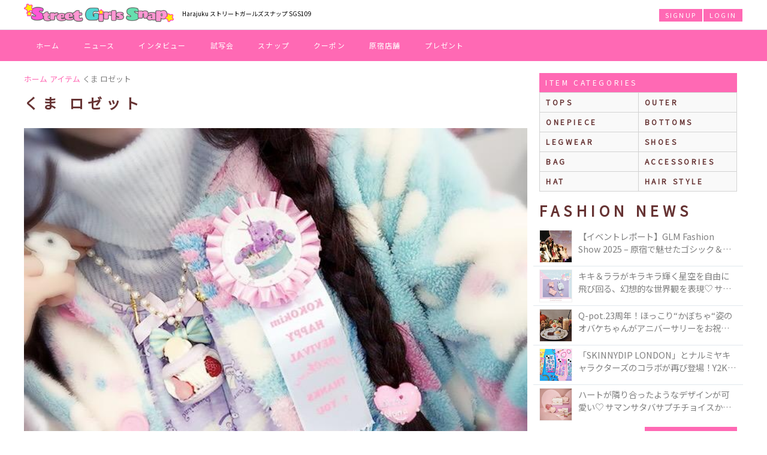

--- FILE ---
content_type: application/javascript
request_url: https://sgs109.com/js/slick.min.js
body_size: 10038
content:
!function(i){"use strict";"function"==typeof define&&define.amd?define(["jquery"],i):"undefined"!=typeof exports?module.exports=i(require("jquery")):i(jQuery)}(function(i){"use strict";var e=window.Slick||{};e=function(){function e(e,o){var s,n=this;n.defaults={accessibility:!0,adaptiveHeight:!1,appendArrows:i(e),appendDots:i(e),arrows:!0,asNavFor:null,prevArrow:'<button type="button" data-role="none" class="slick-prev" aria-label="Previous" tabindex="0" role="button">Previous</button>',nextArrow:'<button type="button" data-role="none" class="slick-next" aria-label="Next" tabindex="0" role="button">Next</button>',autoplay:!1,autoplaySpeed:3e3,centerMode:!1,centerPadding:"50px",cssEase:"ease",customPaging:function(e,t){return i('<button type="button" data-role="none" role="button" tabindex="0" />').text(t+1)},dots:!1,dotsClass:"slick-dots",draggable:!0,easing:"linear",edgeFriction:.35,fade:!1,focusOnSelect:!1,infinite:!0,initialSlide:0,lazyLoad:"ondemand",mobileFirst:!1,pauseOnHover:!0,pauseOnFocus:!0,pauseOnDotsHover:!1,respondTo:"window",responsive:null,rows:1,rtl:!1,slide:"",slidesPerRow:1,slidesToShow:1,slidesToScroll:1,speed:500,swipe:!0,swipeToSlide:!1,touchMove:!0,touchThreshold:5,useCSS:!0,useTransform:!0,variableWidth:!1,vertical:!1,verticalSwiping:!1,waitForAnimate:!0,zIndex:1e3},n.initials={animating:!1,dragging:!1,autoPlayTimer:null,currentDirection:0,currentLeft:null,currentSlide:0,direction:1,$dots:null,listWidth:null,listHeight:null,loadIndex:0,$nextArrow:null,$prevArrow:null,slideCount:null,slideWidth:null,$slideTrack:null,$slides:null,sliding:!1,slideOffset:0,swipeLeft:null,$list:null,touchObject:{},transformsEnabled:!1,unslicked:!1},i.extend(n,n.initials),n.activeBreakpoint=null,n.animType=null,n.animProp=null,n.breakpoints=[],n.breakpointSettings=[],n.cssTransitions=!1,n.focussed=!1,n.interrupted=!1,n.hidden="hidden",n.paused=!0,n.positionProp=null,n.respondTo=null,n.rowCount=1,n.shouldClick=!0,n.$slider=i(e),n.$slidesCache=null,n.transformType=null,n.transitionType=null,n.visibilityChange="visibilitychange",n.windowWidth=0,n.windowTimer=null,s=i(e).data("slick")||{},n.options=i.extend({},n.defaults,o,s),n.currentSlide=n.options.initialSlide,n.originalSettings=n.options,"undefined"!=typeof document.mozHidden?(n.hidden="mozHidden",n.visibilityChange="mozvisibilitychange"):"undefined"!=typeof document.webkitHidden&&(n.hidden="webkitHidden",n.visibilityChange="webkitvisibilitychange"),n.autoPlay=i.proxy(n.autoPlay,n),n.autoPlayClear=i.proxy(n.autoPlayClear,n),n.autoPlayIterator=i.proxy(n.autoPlayIterator,n),n.changeSlide=i.proxy(n.changeSlide,n),n.clickHandler=i.proxy(n.clickHandler,n),n.selectHandler=i.proxy(n.selectHandler,n),n.setPosition=i.proxy(n.setPosition,n),n.swipeHandler=i.proxy(n.swipeHandler,n),n.dragHandler=i.proxy(n.dragHandler,n),n.keyHandler=i.proxy(n.keyHandler,n),n.instanceUid=t++,n.htmlExpr=/^(?:\s*(<[\w\W]+>)[^>]*)$/,n.registerBreakpoints(),n.init(!0)}var t=0;return e}(),e.prototype.activateADA=function(){var i=this;i.$slideTrack.find(".slick-active").attr({"aria-hidden":"false"}).find("a, input, button, select").attr({tabindex:"0"})},e.prototype.addSlide=e.prototype.slickAdd=function(e,t,o){var s=this;if("boolean"==typeof t)o=t,t=null;else if(0>t||t>=s.slideCount)return!1;s.unload(),"number"==typeof t?0===t&&0===s.$slides.length?i(e).appendTo(s.$slideTrack):o?i(e).insertBefore(s.$slides.eq(t)):i(e).insertAfter(s.$slides.eq(t)):o===!0?i(e).prependTo(s.$slideTrack):i(e).appendTo(s.$slideTrack),s.$slides=s.$slideTrack.children(this.options.slide),s.$slideTrack.children(this.options.slide).detach(),s.$slideTrack.append(s.$slides),s.$slides.each(function(e,t){i(t).attr("data-slick-index",e)}),s.$slidesCache=s.$slides,s.reinit()},e.prototype.animateHeight=function(){var i=this;if(1===i.options.slidesToShow&&i.options.adaptiveHeight===!0&&i.options.vertical===!1){var e=i.$slides.eq(i.currentSlide).outerHeight(!0);i.$list.animate({height:e},i.options.speed)}},e.prototype.animateSlide=function(e,t){var o={},s=this;s.animateHeight(),s.options.rtl===!0&&s.options.vertical===!1&&(e=-e),s.transformsEnabled===!1?s.options.vertical===!1?s.$slideTrack.animate({left:e},s.options.speed,s.options.easing,t):s.$slideTrack.animate({top:e},s.options.speed,s.options.easing,t):s.cssTransitions===!1?(s.options.rtl===!0&&(s.currentLeft=-s.currentLeft),i({animStart:s.currentLeft}).animate({animStart:e},{duration:s.options.speed,easing:s.options.easing,step:function(i){i=Math.ceil(i),s.options.vertical===!1?(o[s.animType]="translate("+i+"px, 0px)",s.$slideTrack.css(o)):(o[s.animType]="translate(0px,"+i+"px)",s.$slideTrack.css(o))},complete:function(){t&&t.call()}})):(s.applyTransition(),e=Math.ceil(e),s.options.vertical===!1?o[s.animType]="translate3d("+e+"px, 0px, 0px)":o[s.animType]="translate3d(0px,"+e+"px, 0px)",s.$slideTrack.css(o),t&&setTimeout(function(){s.disableTransition(),t.call()},s.options.speed))},e.prototype.getNavTarget=function(){var e=this,t=e.options.asNavFor;return t&&null!==t&&(t=i(t).not(e.$slider)),t},e.prototype.asNavFor=function(e){var t=this,o=t.getNavTarget();null!==o&&"object"==typeof o&&o.each(function(){var t=i(this).slick("getSlick");t.unslicked||t.slideHandler(e,!0)})},e.prototype.applyTransition=function(i){var e=this,t={};e.options.fade===!1?t[e.transitionType]=e.transformType+" "+e.options.speed+"ms "+e.options.cssEase:t[e.transitionType]="opacity "+e.options.speed+"ms "+e.options.cssEase,e.options.fade===!1?e.$slideTrack.css(t):e.$slides.eq(i).css(t)},e.prototype.autoPlay=function(){var i=this;i.autoPlayClear(),i.slideCount>i.options.slidesToShow&&(i.autoPlayTimer=setInterval(i.autoPlayIterator,i.options.autoplaySpeed))},e.prototype.autoPlayClear=function(){var i=this;i.autoPlayTimer&&clearInterval(i.autoPlayTimer)},e.prototype.autoPlayIterator=function(){var i=this,e=i.currentSlide+i.options.slidesToScroll;i.paused||i.interrupted||i.focussed||(i.options.infinite===!1&&(1===i.direction&&i.currentSlide+1===i.slideCount-1?i.direction=0:0===i.direction&&(e=i.currentSlide-i.options.slidesToScroll,i.currentSlide-1===0&&(i.direction=1))),i.slideHandler(e))},e.prototype.buildArrows=function(){var e=this;e.options.arrows===!0&&(e.$prevArrow=i(e.options.prevArrow).addClass("slick-arrow"),e.$nextArrow=i(e.options.nextArrow).addClass("slick-arrow"),e.slideCount>e.options.slidesToShow?(e.$prevArrow.removeClass("slick-hidden").removeAttr("aria-hidden tabindex"),e.$nextArrow.removeClass("slick-hidden").removeAttr("aria-hidden tabindex"),e.htmlExpr.test(e.options.prevArrow)&&e.$prevArrow.prependTo(e.options.appendArrows),e.htmlExpr.test(e.options.nextArrow)&&e.$nextArrow.appendTo(e.options.appendArrows),e.options.infinite!==!0&&e.$prevArrow.addClass("slick-disabled").attr("aria-disabled","true")):e.$prevArrow.add(e.$nextArrow).addClass("slick-hidden").attr({"aria-disabled":"true",tabindex:"-1"}))},e.prototype.buildDots=function(){var e,t,o=this;if(o.options.dots===!0&&o.slideCount>o.options.slidesToShow){for(o.$slider.addClass("slick-dotted"),t=i("<ul />").addClass(o.options.dotsClass),e=0;e<=o.getDotCount();e+=1)t.append(i("<li />").append(o.options.customPaging.call(this,o,e)));o.$dots=t.appendTo(o.options.appendDots),o.$dots.find("li").first().addClass("slick-active").attr("aria-hidden","false")}},e.prototype.buildOut=function(){var e=this;e.$slides=e.$slider.children(e.options.slide+":not(.slick-cloned)").addClass("slick-slide"),e.slideCount=e.$slides.length,e.$slides.each(function(e,t){i(t).attr("data-slick-index",e).data("originalStyling",i(t).attr("style")||"")}),e.$slider.addClass("slick-slider"),e.$slideTrack=0===e.slideCount?i('<div class="slick-track"/>').appendTo(e.$slider):e.$slides.wrapAll('<div class="slick-track"/>').parent(),e.$list=e.$slideTrack.wrap('<div aria-live="polite" class="slick-list"/>').parent(),e.$slideTrack.css("opacity",0),(e.options.centerMode===!0||e.options.swipeToSlide===!0)&&(e.options.slidesToScroll=1),i("img[data-lazy]",e.$slider).not("[src]").addClass("slick-loading"),e.setupInfinite(),e.buildArrows(),e.buildDots(),e.updateDots(),e.setSlideClasses("number"==typeof e.currentSlide?e.currentSlide:0),e.options.draggable===!0&&e.$list.addClass("draggable")},e.prototype.buildRows=function(){var i,e,t,o,s,n,r,l=this;if(o=document.createDocumentFragment(),n=l.$slider.children(),l.options.rows>1){for(r=l.options.slidesPerRow*l.options.rows,s=Math.ceil(n.length/r),i=0;s>i;i++){var a=document.createElement("div");for(e=0;e<l.options.rows;e++){var d=document.createElement("div");for(t=0;t<l.options.slidesPerRow;t++){var c=i*r+(e*l.options.slidesPerRow+t);n.get(c)&&d.appendChild(n.get(c))}a.appendChild(d)}o.appendChild(a)}l.$slider.empty().append(o),l.$slider.children().children().children().css({width:100/l.options.slidesPerRow+"%",display:"inline-block"})}},e.prototype.checkResponsive=function(e,t){var o,s,n,r=this,l=!1,a=r.$slider.width(),d=window.innerWidth||i(window).width();if("window"===r.respondTo?n=d:"slider"===r.respondTo?n=a:"min"===r.respondTo&&(n=Math.min(d,a)),r.options.responsive&&r.options.responsive.length&&null!==r.options.responsive){s=null;for(o in r.breakpoints)r.breakpoints.hasOwnProperty(o)&&(r.originalSettings.mobileFirst===!1?n<r.breakpoints[o]&&(s=r.breakpoints[o]):n>r.breakpoints[o]&&(s=r.breakpoints[o]));null!==s?null!==r.activeBreakpoint?(s!==r.activeBreakpoint||t)&&(r.activeBreakpoint=s,"unslick"===r.breakpointSettings[s]?r.unslick(s):(r.options=i.extend({},r.originalSettings,r.breakpointSettings[s]),e===!0&&(r.currentSlide=r.options.initialSlide),r.refresh(e)),l=s):(r.activeBreakpoint=s,"unslick"===r.breakpointSettings[s]?r.unslick(s):(r.options=i.extend({},r.originalSettings,r.breakpointSettings[s]),e===!0&&(r.currentSlide=r.options.initialSlide),r.refresh(e)),l=s):null!==r.activeBreakpoint&&(r.activeBreakpoint=null,r.options=r.originalSettings,e===!0&&(r.currentSlide=r.options.initialSlide),r.refresh(e),l=s),e||l===!1||r.$slider.trigger("breakpoint",[r,l])}},e.prototype.changeSlide=function(e,t){var o,s,n,r=this,l=i(e.currentTarget);switch(l.is("a")&&e.preventDefault(),l.is("li")||(l=l.closest("li")),n=r.slideCount%r.options.slidesToScroll!==0,o=n?0:(r.slideCount-r.currentSlide)%r.options.slidesToScroll,e.data.message){case"previous":s=0===o?r.options.slidesToScroll:r.options.slidesToShow-o,r.slideCount>r.options.slidesToShow&&r.slideHandler(r.currentSlide-s,!1,t);break;case"next":s=0===o?r.options.slidesToScroll:o,r.slideCount>r.options.slidesToShow&&r.slideHandler(r.currentSlide+s,!1,t);break;case"index":var a=0===e.data.index?0:e.data.index||l.index()*r.options.slidesToScroll;r.slideHandler(r.checkNavigable(a),!1,t),l.children().trigger("focus");break;default:return}},e.prototype.checkNavigable=function(i){var e,t,o=this;if(e=o.getNavigableIndexes(),t=0,i>e[e.length-1])i=e[e.length-1];else for(var s in e){if(i<e[s]){i=t;break}t=e[s]}return i},e.prototype.cleanUpEvents=function(){var e=this;e.options.dots&&null!==e.$dots&&i("li",e.$dots).off("click.slick",e.changeSlide).off("mouseenter.slick",i.proxy(e.interrupt,e,!0)).off("mouseleave.slick",i.proxy(e.interrupt,e,!1)),e.$slider.off("focus.slick blur.slick"),e.options.arrows===!0&&e.slideCount>e.options.slidesToShow&&(e.$prevArrow&&e.$prevArrow.off("click.slick",e.changeSlide),e.$nextArrow&&e.$nextArrow.off("click.slick",e.changeSlide)),e.$list.off("touchstart.slick mousedown.slick",e.swipeHandler),e.$list.off("touchmove.slick mousemove.slick",e.swipeHandler),e.$list.off("touchend.slick mouseup.slick",e.swipeHandler),e.$list.off("touchcancel.slick mouseleave.slick",e.swipeHandler),e.$list.off("click.slick",e.clickHandler),i(document).off(e.visibilityChange,e.visibility),e.cleanUpSlideEvents(),e.options.accessibility===!0&&e.$list.off("keydown.slick",e.keyHandler),e.options.focusOnSelect===!0&&i(e.$slideTrack).children().off("click.slick",e.selectHandler),i(window).off("orientationchange.slick.slick-"+e.instanceUid,e.orientationChange),i(window).off("resize.slick.slick-"+e.instanceUid,e.resize),i("[draggable!=true]",e.$slideTrack).off("dragstart",e.preventDefault),i(window).off("load.slick.slick-"+e.instanceUid,e.setPosition),i(document).off("ready.slick.slick-"+e.instanceUid,e.setPosition)},e.prototype.cleanUpSlideEvents=function(){var e=this;e.$list.off("mouseenter.slick",i.proxy(e.interrupt,e,!0)),e.$list.off("mouseleave.slick",i.proxy(e.interrupt,e,!1))},e.prototype.cleanUpRows=function(){var i,e=this;e.options.rows>1&&(i=e.$slides.children().children(),i.removeAttr("style"),e.$slider.empty().append(i))},e.prototype.clickHandler=function(i){var e=this;e.shouldClick===!1&&(i.stopImmediatePropagation(),i.stopPropagation(),i.preventDefault())},e.prototype.destroy=function(e){var t=this;t.autoPlayClear(),t.touchObject={},t.cleanUpEvents(),i(".slick-cloned",t.$slider).detach(),t.$dots&&t.$dots.remove(),t.$prevArrow&&t.$prevArrow.length&&(t.$prevArrow.removeClass("slick-disabled slick-arrow slick-hidden").removeAttr("aria-hidden aria-disabled tabindex").css("display",""),t.htmlExpr.test(t.options.prevArrow)&&t.$prevArrow.remove()),t.$nextArrow&&t.$nextArrow.length&&(t.$nextArrow.removeClass("slick-disabled slick-arrow slick-hidden").removeAttr("aria-hidden aria-disabled tabindex").css("display",""),t.htmlExpr.test(t.options.nextArrow)&&t.$nextArrow.remove()),t.$slides&&(t.$slides.removeClass("slick-slide slick-active slick-center slick-visible slick-current").removeAttr("aria-hidden").removeAttr("data-slick-index").each(function(){i(this).attr("style",i(this).data("originalStyling"))}),t.$slideTrack.children(this.options.slide).detach(),t.$slideTrack.detach(),t.$list.detach(),t.$slider.append(t.$slides)),t.cleanUpRows(),t.$slider.removeClass("slick-slider"),t.$slider.removeClass("slick-initialized"),t.$slider.removeClass("slick-dotted"),t.unslicked=!0,e||t.$slider.trigger("destroy",[t])},e.prototype.disableTransition=function(i){var e=this,t={};t[e.transitionType]="",e.options.fade===!1?e.$slideTrack.css(t):e.$slides.eq(i).css(t)},e.prototype.fadeSlide=function(i,e){var t=this;t.cssTransitions===!1?(t.$slides.eq(i).css({zIndex:t.options.zIndex}),t.$slides.eq(i).animate({opacity:1},t.options.speed,t.options.easing,e)):(t.applyTransition(i),t.$slides.eq(i).css({opacity:1,zIndex:t.options.zIndex}),e&&setTimeout(function(){t.disableTransition(i),e.call()},t.options.speed))},e.prototype.fadeSlideOut=function(i){var e=this;e.cssTransitions===!1?e.$slides.eq(i).animate({opacity:0,zIndex:e.options.zIndex-2},e.options.speed,e.options.easing):(e.applyTransition(i),e.$slides.eq(i).css({opacity:0,zIndex:e.options.zIndex-2}))},e.prototype.filterSlides=e.prototype.slickFilter=function(i){var e=this;null!==i&&(e.$slidesCache=e.$slides,e.unload(),e.$slideTrack.children(this.options.slide).detach(),e.$slidesCache.filter(i).appendTo(e.$slideTrack),e.reinit())},e.prototype.focusHandler=function(){var e=this;e.$slider.off("focus.slick blur.slick").on("focus.slick blur.slick","*:not(.slick-arrow)",function(t){t.stopImmediatePropagation();var o=i(this);setTimeout(function(){e.options.pauseOnFocus&&(e.focussed=o.is(":focus"),e.autoPlay())},0)})},e.prototype.getCurrent=e.prototype.slickCurrentSlide=function(){var i=this;return i.currentSlide},e.prototype.getDotCount=function(){var i=this,e=0,t=0,o=0;if(i.options.infinite===!0)for(;e<i.slideCount;)++o,e=t+i.options.slidesToScroll,t+=i.options.slidesToScroll<=i.options.slidesToShow?i.options.slidesToScroll:i.options.slidesToShow;else if(i.options.centerMode===!0)o=i.slideCount;else if(i.options.asNavFor)for(;e<i.slideCount;)++o,e=t+i.options.slidesToScroll,t+=i.options.slidesToScroll<=i.options.slidesToShow?i.options.slidesToScroll:i.options.slidesToShow;else o=1+Math.ceil((i.slideCount-i.options.slidesToShow)/i.options.slidesToScroll);return o-1},e.prototype.getLeft=function(i){var e,t,o,s=this,n=0;return s.slideOffset=0,t=s.$slides.first().outerHeight(!0),s.options.infinite===!0?(s.slideCount>s.options.slidesToShow&&(s.slideOffset=s.slideWidth*s.options.slidesToShow*-1,n=t*s.options.slidesToShow*-1),s.slideCount%s.options.slidesToScroll!==0&&i+s.options.slidesToScroll>s.slideCount&&s.slideCount>s.options.slidesToShow&&(i>s.slideCount?(s.slideOffset=(s.options.slidesToShow-(i-s.slideCount))*s.slideWidth*-1,n=(s.options.slidesToShow-(i-s.slideCount))*t*-1):(s.slideOffset=s.slideCount%s.options.slidesToScroll*s.slideWidth*-1,n=s.slideCount%s.options.slidesToScroll*t*-1))):i+s.options.slidesToShow>s.slideCount&&(s.slideOffset=(i+s.options.slidesToShow-s.slideCount)*s.slideWidth,n=(i+s.options.slidesToShow-s.slideCount)*t),s.slideCount<=s.options.slidesToShow&&(s.slideOffset=0,n=0),s.options.centerMode===!0&&s.options.infinite===!0?s.slideOffset+=s.slideWidth*Math.floor(s.options.slidesToShow/2)-s.slideWidth:s.options.centerMode===!0&&(s.slideOffset=0,s.slideOffset+=s.slideWidth*Math.floor(s.options.slidesToShow/2)),e=s.options.vertical===!1?i*s.slideWidth*-1+s.slideOffset:i*t*-1+n,s.options.variableWidth===!0&&(o=s.slideCount<=s.options.slidesToShow||s.options.infinite===!1?s.$slideTrack.children(".slick-slide").eq(i):s.$slideTrack.children(".slick-slide").eq(i+s.options.slidesToShow),e=s.options.rtl===!0?o[0]?-1*(s.$slideTrack.width()-o[0].offsetLeft-o.width()):0:o[0]?-1*o[0].offsetLeft:0,s.options.centerMode===!0&&(o=s.slideCount<=s.options.slidesToShow||s.options.infinite===!1?s.$slideTrack.children(".slick-slide").eq(i):s.$slideTrack.children(".slick-slide").eq(i+s.options.slidesToShow+1),e=s.options.rtl===!0?o[0]?-1*(s.$slideTrack.width()-o[0].offsetLeft-o.width()):0:o[0]?-1*o[0].offsetLeft:0,e+=(s.$list.width()-o.outerWidth())/2)),e},e.prototype.getOption=e.prototype.slickGetOption=function(i){var e=this;return e.options[i]},e.prototype.getNavigableIndexes=function(){var i,e=this,t=0,o=0,s=[];for(e.options.infinite===!1?i=e.slideCount:(t=-1*e.options.slidesToScroll,o=-1*e.options.slidesToScroll,i=2*e.slideCount);i>t;)s.push(t),t=o+e.options.slidesToScroll,o+=e.options.slidesToScroll<=e.options.slidesToShow?e.options.slidesToScroll:e.options.slidesToShow;return s},e.prototype.getSlick=function(){return this},e.prototype.getSlideCount=function(){var e,t,o,s=this;return o=s.options.centerMode===!0?s.slideWidth*Math.floor(s.options.slidesToShow/2):0,s.options.swipeToSlide===!0?(s.$slideTrack.find(".slick-slide").each(function(e,n){return n.offsetLeft-o+i(n).outerWidth()/2>-1*s.swipeLeft?(t=n,!1):void 0}),e=Math.abs(i(t).attr("data-slick-index")-s.currentSlide)||1):s.options.slidesToScroll},e.prototype.goTo=e.prototype.slickGoTo=function(i,e){var t=this;t.changeSlide({data:{message:"index",index:parseInt(i)}},e)},e.prototype.init=function(e){var t=this;i(t.$slider).hasClass("slick-initialized")||(i(t.$slider).addClass("slick-initialized"),t.buildRows(),t.buildOut(),t.setProps(),t.startLoad(),t.loadSlider(),t.initializeEvents(),t.updateArrows(),t.updateDots(),t.checkResponsive(!0),t.focusHandler()),e&&t.$slider.trigger("init",[t]),t.options.accessibility===!0&&t.initADA(),t.options.autoplay&&(t.paused=!1,t.autoPlay())},e.prototype.initADA=function(){var e=this;e.$slides.add(e.$slideTrack.find(".slick-cloned")).attr({"aria-hidden":"true",tabindex:"-1"}).find("a, input, button, select").attr({tabindex:"-1"}),e.$slideTrack.attr("role","listbox"),e.$slides.not(e.$slideTrack.find(".slick-cloned")).each(function(t){i(this).attr({role:"option","aria-describedby":"slick-slide"+e.instanceUid+t})}),null!==e.$dots&&e.$dots.attr("role","tablist").find("li").each(function(t){i(this).attr({role:"presentation","aria-selected":"false","aria-controls":"navigation"+e.instanceUid+t,id:"slick-slide"+e.instanceUid+t})}).first().attr("aria-selected","true").end().find("button").attr("role","button").end().closest("div").attr("role","toolbar"),e.activateADA()},e.prototype.initArrowEvents=function(){var i=this;i.options.arrows===!0&&i.slideCount>i.options.slidesToShow&&(i.$prevArrow.off("click.slick").on("click.slick",{message:"previous"},i.changeSlide),i.$nextArrow.off("click.slick").on("click.slick",{message:"next"},i.changeSlide))},e.prototype.initDotEvents=function(){var e=this;e.options.dots===!0&&e.slideCount>e.options.slidesToShow&&i("li",e.$dots).on("click.slick",{message:"index"},e.changeSlide),e.options.dots===!0&&e.options.pauseOnDotsHover===!0&&i("li",e.$dots).on("mouseenter.slick",i.proxy(e.interrupt,e,!0)).on("mouseleave.slick",i.proxy(e.interrupt,e,!1))},e.prototype.initSlideEvents=function(){var e=this;e.options.pauseOnHover&&(e.$list.on("mouseenter.slick",i.proxy(e.interrupt,e,!0)),e.$list.on("mouseleave.slick",i.proxy(e.interrupt,e,!1)))},e.prototype.initializeEvents=function(){var e=this;e.initArrowEvents(),e.initDotEvents(),e.initSlideEvents(),e.$list.on("touchstart.slick mousedown.slick",{action:"start"},e.swipeHandler),e.$list.on("touchmove.slick mousemove.slick",{action:"move"},e.swipeHandler),e.$list.on("touchend.slick mouseup.slick",{action:"end"},e.swipeHandler),e.$list.on("touchcancel.slick mouseleave.slick",{action:"end"},e.swipeHandler),e.$list.on("click.slick",e.clickHandler),i(document).on(e.visibilityChange,i.proxy(e.visibility,e)),e.options.accessibility===!0&&e.$list.on("keydown.slick",e.keyHandler),e.options.focusOnSelect===!0&&i(e.$slideTrack).children().on("click.slick",e.selectHandler),i(window).on("orientationchange.slick.slick-"+e.instanceUid,i.proxy(e.orientationChange,e)),i(window).on("resize.slick.slick-"+e.instanceUid,i.proxy(e.resize,e)),i("[draggable!=true]",e.$slideTrack).on("dragstart",e.preventDefault),i(window).on("load.slick.slick-"+e.instanceUid,e.setPosition),i(document).on("ready.slick.slick-"+e.instanceUid,e.setPosition)},e.prototype.initUI=function(){var i=this;i.options.arrows===!0&&i.slideCount>i.options.slidesToShow&&(i.$prevArrow.show(),i.$nextArrow.show()),i.options.dots===!0&&i.slideCount>i.options.slidesToShow&&i.$dots.show()},e.prototype.keyHandler=function(i){var e=this;i.target.tagName.match("TEXTAREA|INPUT|SELECT")||(37===i.keyCode&&e.options.accessibility===!0?e.changeSlide({data:{message:e.options.rtl===!0?"next":"previous"}}):39===i.keyCode&&e.options.accessibility===!0&&e.changeSlide({data:{message:e.options.rtl===!0?"previous":"next"}}))},e.prototype.lazyLoad=function(){function e(e){i("img[data-lazy]",e).each(function(){var e=i(this),t=i(this).attr("data-lazy"),o=document.createElement("img");o.onload=function(){e.animate({opacity:0},100,function(){e.attr("src",t).animate({opacity:1},200,function(){e.removeAttr("data-lazy").removeClass("slick-loading")}),r.$slider.trigger("lazyLoaded",[r,e,t])})},o.onerror=function(){e.removeAttr("data-lazy").removeClass("slick-loading").addClass("slick-lazyload-error"),r.$slider.trigger("lazyLoadError",[r,e,t])},o.src=t})}var t,o,s,n,r=this;r.options.centerMode===!0?r.options.infinite===!0?(s=r.currentSlide+(r.options.slidesToShow/2+1),n=s+r.options.slidesToShow+2):(s=Math.max(0,r.currentSlide-(r.options.slidesToShow/2+1)),n=2+(r.options.slidesToShow/2+1)+r.currentSlide):(s=r.options.infinite?r.options.slidesToShow+r.currentSlide:r.currentSlide,n=Math.ceil(s+r.options.slidesToShow),r.options.fade===!0&&(s>0&&s--,n<=r.slideCount&&n++)),t=r.$slider.find(".slick-slide").slice(s,n),e(t),r.slideCount<=r.options.slidesToShow?(o=r.$slider.find(".slick-slide"),e(o)):r.currentSlide>=r.slideCount-r.options.slidesToShow?(o=r.$slider.find(".slick-cloned").slice(0,r.options.slidesToShow),e(o)):0===r.currentSlide&&(o=r.$slider.find(".slick-cloned").slice(-1*r.options.slidesToShow),e(o))},e.prototype.loadSlider=function(){var i=this;i.setPosition(),i.$slideTrack.css({opacity:1}),i.$slider.removeClass("slick-loading"),i.initUI(),"progressive"===i.options.lazyLoad&&i.progressiveLazyLoad()},e.prototype.next=e.prototype.slickNext=function(){var i=this;i.changeSlide({data:{message:"next"}})},e.prototype.orientationChange=function(){var i=this;i.checkResponsive(),i.setPosition()},e.prototype.pause=e.prototype.slickPause=function(){var i=this;i.autoPlayClear(),i.paused=!0},e.prototype.play=e.prototype.slickPlay=function(){var i=this;i.autoPlay(),i.options.autoplay=!0,i.paused=!1,i.focussed=!1,i.interrupted=!1},e.prototype.postSlide=function(i){var e=this;e.unslicked||(e.$slider.trigger("afterChange",[e,i]),e.animating=!1,e.setPosition(),e.swipeLeft=null,e.options.autoplay&&e.autoPlay(),e.options.accessibility===!0&&e.initADA())},e.prototype.prev=e.prototype.slickPrev=function(){var i=this;i.changeSlide({data:{message:"previous"}})},e.prototype.preventDefault=function(i){i.preventDefault()},e.prototype.progressiveLazyLoad=function(e){e=e||1;var t,o,s,n=this,r=i("img[data-lazy]",n.$slider);r.length?(t=r.first(),o=t.attr("data-lazy"),s=document.createElement("img"),s.onload=function(){t.attr("src",o).removeAttr("data-lazy").removeClass("slick-loading"),n.options.adaptiveHeight===!0&&n.setPosition(),n.$slider.trigger("lazyLoaded",[n,t,o]),n.progressiveLazyLoad()},s.onerror=function(){3>e?setTimeout(function(){n.progressiveLazyLoad(e+1)},500):(t.removeAttr("data-lazy").removeClass("slick-loading").addClass("slick-lazyload-error"),n.$slider.trigger("lazyLoadError",[n,t,o]),n.progressiveLazyLoad())},s.src=o):n.$slider.trigger("allImagesLoaded",[n])},e.prototype.refresh=function(e){var t,o,s=this;o=s.slideCount-s.options.slidesToShow,!s.options.infinite&&s.currentSlide>o&&(s.currentSlide=o),s.slideCount<=s.options.slidesToShow&&(s.currentSlide=0),t=s.currentSlide,s.destroy(!0),i.extend(s,s.initials,{currentSlide:t}),s.init(),e||s.changeSlide({data:{message:"index",index:t}},!1)},e.prototype.registerBreakpoints=function(){var e,t,o,s=this,n=s.options.responsive||null;if("array"===i.type(n)&&n.length){s.respondTo=s.options.respondTo||"window";for(e in n)if(o=s.breakpoints.length-1,t=n[e].breakpoint,n.hasOwnProperty(e)){for(;o>=0;)s.breakpoints[o]&&s.breakpoints[o]===t&&s.breakpoints.splice(o,1),o--;s.breakpoints.push(t),s.breakpointSettings[t]=n[e].settings}s.breakpoints.sort(function(i,e){return s.options.mobileFirst?i-e:e-i})}},e.prototype.reinit=function(){var e=this;e.$slides=e.$slideTrack.children(e.options.slide).addClass("slick-slide"),e.slideCount=e.$slides.length,e.currentSlide>=e.slideCount&&0!==e.currentSlide&&(e.currentSlide=e.currentSlide-e.options.slidesToScroll),e.slideCount<=e.options.slidesToShow&&(e.currentSlide=0),e.registerBreakpoints(),e.setProps(),e.setupInfinite(),e.buildArrows(),e.updateArrows(),e.initArrowEvents(),e.buildDots(),e.updateDots(),e.initDotEvents(),e.cleanUpSlideEvents(),e.initSlideEvents(),e.checkResponsive(!1,!0),e.options.focusOnSelect===!0&&i(e.$slideTrack).children().on("click.slick",e.selectHandler),e.setSlideClasses("number"==typeof e.currentSlide?e.currentSlide:0),e.setPosition(),e.focusHandler(),e.paused=!e.options.autoplay,e.autoPlay(),e.$slider.trigger("reInit",[e])},e.prototype.resize=function(){var e=this;i(window).width()!==e.windowWidth&&(clearTimeout(e.windowDelay),e.windowDelay=window.setTimeout(function(){e.windowWidth=i(window).width(),e.checkResponsive(),e.unslicked||e.setPosition()},50))},e.prototype.removeSlide=e.prototype.slickRemove=function(i,e,t){var o=this;return"boolean"==typeof i?(e=i,i=e===!0?0:o.slideCount-1):i=e===!0?--i:i,o.slideCount<1||0>i||i>o.slideCount-1?!1:(o.unload(),t===!0?o.$slideTrack.children().remove():o.$slideTrack.children(this.options.slide).eq(i).remove(),o.$slides=o.$slideTrack.children(this.options.slide),o.$slideTrack.children(this.options.slide).detach(),o.$slideTrack.append(o.$slides),o.$slidesCache=o.$slides,void o.reinit())},e.prototype.setCSS=function(i){var e,t,o=this,s={};o.options.rtl===!0&&(i=-i),e="left"==o.positionProp?Math.ceil(i)+"px":"0px",t="top"==o.positionProp?Math.ceil(i)+"px":"0px",s[o.positionProp]=i,o.transformsEnabled===!1?o.$slideTrack.css(s):(s={},o.cssTransitions===!1?(s[o.animType]="translate("+e+", "+t+")",o.$slideTrack.css(s)):(s[o.animType]="translate3d("+e+", "+t+", 0px)",o.$slideTrack.css(s)))},e.prototype.setDimensions=function(){var i=this;i.options.vertical===!1?i.options.centerMode===!0&&i.$list.css({padding:"0px "+i.options.centerPadding}):(i.$list.height(i.$slides.first().outerHeight(!0)*i.options.slidesToShow),i.options.centerMode===!0&&i.$list.css({padding:i.options.centerPadding+" 0px"})),i.listWidth=i.$list.width(),i.listHeight=i.$list.height(),i.options.vertical===!1&&i.options.variableWidth===!1?(i.slideWidth=Math.ceil(i.listWidth/i.options.slidesToShow),i.$slideTrack.width(Math.ceil(i.slideWidth*i.$slideTrack.children(".slick-slide").length))):i.options.variableWidth===!0?i.$slideTrack.width(5e3*i.slideCount):(i.slideWidth=Math.ceil(i.listWidth),i.$slideTrack.height(Math.ceil(i.$slides.first().outerHeight(!0)*i.$slideTrack.children(".slick-slide").length)));var e=i.$slides.first().outerWidth(!0)-i.$slides.first().width();i.options.variableWidth===!1&&i.$slideTrack.children(".slick-slide").width(i.slideWidth-e)},e.prototype.setFade=function(){var e,t=this;t.$slides.each(function(o,s){e=t.slideWidth*o*-1,t.options.rtl===!0?i(s).css({position:"relative",right:e,top:0,zIndex:t.options.zIndex-2,opacity:0}):i(s).css({position:"relative",left:e,top:0,zIndex:t.options.zIndex-2,opacity:0})}),t.$slides.eq(t.currentSlide).css({zIndex:t.options.zIndex-1,opacity:1})},e.prototype.setHeight=function(){var i=this;if(1===i.options.slidesToShow&&i.options.adaptiveHeight===!0&&i.options.vertical===!1){var e=i.$slides.eq(i.currentSlide).outerHeight(!0);i.$list.css("height",e)}},e.prototype.setOption=e.prototype.slickSetOption=function(){var e,t,o,s,n,r=this,l=!1;if("object"===i.type(arguments[0])?(o=arguments[0],l=arguments[1],n="multiple"):"string"===i.type(arguments[0])&&(o=arguments[0],s=arguments[1],l=arguments[2],"responsive"===arguments[0]&&"array"===i.type(arguments[1])?n="responsive":"undefined"!=typeof arguments[1]&&(n="single")),"single"===n)r.options[o]=s;else if("multiple"===n)i.each(o,function(i,e){r.options[i]=e});else if("responsive"===n)for(t in s)if("array"!==i.type(r.options.responsive))r.options.responsive=[s[t]];else{for(e=r.options.responsive.length-1;e>=0;)r.options.responsive[e].breakpoint===s[t].breakpoint&&r.options.responsive.splice(e,1),e--;r.options.responsive.push(s[t])}l&&(r.unload(),r.reinit())},e.prototype.setPosition=function(){var i=this;i.setDimensions(),i.setHeight(),i.options.fade===!1?i.setCSS(i.getLeft(i.currentSlide)):i.setFade(),i.$slider.trigger("setPosition",[i])},e.prototype.setProps=function(){var i=this,e=document.body.style;i.positionProp=i.options.vertical===!0?"top":"left","top"===i.positionProp?i.$slider.addClass("slick-vertical"):i.$slider.removeClass("slick-vertical"),(void 0!==e.WebkitTransition||void 0!==e.MozTransition||void 0!==e.msTransition)&&i.options.useCSS===!0&&(i.cssTransitions=!0),i.options.fade&&("number"==typeof i.options.zIndex?i.options.zIndex<3&&(i.options.zIndex=3):i.options.zIndex=i.defaults.zIndex),void 0!==e.OTransform&&(i.animType="OTransform",i.transformType="-o-transform",i.transitionType="OTransition",void 0===e.perspectiveProperty&&void 0===e.webkitPerspective&&(i.animType=!1)),void 0!==e.MozTransform&&(i.animType="MozTransform",i.transformType="-moz-transform",i.transitionType="MozTransition",void 0===e.perspectiveProperty&&void 0===e.MozPerspective&&(i.animType=!1)),void 0!==e.webkitTransform&&(i.animType="webkitTransform",i.transformType="-webkit-transform",i.transitionType="webkitTransition",void 0===e.perspectiveProperty&&void 0===e.webkitPerspective&&(i.animType=!1)),void 0!==e.msTransform&&(i.animType="msTransform",i.transformType="-ms-transform",i.transitionType="msTransition",void 0===e.msTransform&&(i.animType=!1)),void 0!==e.transform&&i.animType!==!1&&(i.animType="transform",i.transformType="transform",i.transitionType="transition"),i.transformsEnabled=i.options.useTransform&&null!==i.animType&&i.animType!==!1},e.prototype.setSlideClasses=function(i){var e,t,o,s,n=this;t=n.$slider.find(".slick-slide").removeClass("slick-active slick-center slick-current").attr("aria-hidden","true"),n.$slides.eq(i).addClass("slick-current"),n.options.centerMode===!0?(e=Math.floor(n.options.slidesToShow/2),n.options.infinite===!0&&(i>=e&&i<=n.slideCount-1-e?n.$slides.slice(i-e,i+e+1).addClass("slick-active").attr("aria-hidden","false"):(o=n.options.slidesToShow+i,
t.slice(o-e+1,o+e+2).addClass("slick-active").attr("aria-hidden","false")),0===i?t.eq(t.length-1-n.options.slidesToShow).addClass("slick-center"):i===n.slideCount-1&&t.eq(n.options.slidesToShow).addClass("slick-center")),n.$slides.eq(i).addClass("slick-center")):i>=0&&i<=n.slideCount-n.options.slidesToShow?n.$slides.slice(i,i+n.options.slidesToShow).addClass("slick-active").attr("aria-hidden","false"):t.length<=n.options.slidesToShow?t.addClass("slick-active").attr("aria-hidden","false"):(s=n.slideCount%n.options.slidesToShow,o=n.options.infinite===!0?n.options.slidesToShow+i:i,n.options.slidesToShow==n.options.slidesToScroll&&n.slideCount-i<n.options.slidesToShow?t.slice(o-(n.options.slidesToShow-s),o+s).addClass("slick-active").attr("aria-hidden","false"):t.slice(o,o+n.options.slidesToShow).addClass("slick-active").attr("aria-hidden","false")),"ondemand"===n.options.lazyLoad&&n.lazyLoad()},e.prototype.setupInfinite=function(){var e,t,o,s=this;if(s.options.fade===!0&&(s.options.centerMode=!1),s.options.infinite===!0&&s.options.fade===!1&&(t=null,s.slideCount>s.options.slidesToShow)){for(o=s.options.centerMode===!0?s.options.slidesToShow+1:s.options.slidesToShow,e=s.slideCount;e>s.slideCount-o;e-=1)t=e-1,i(s.$slides[t]).clone(!0).attr("id","").attr("data-slick-index",t-s.slideCount).prependTo(s.$slideTrack).addClass("slick-cloned");for(e=0;o>e;e+=1)t=e,i(s.$slides[t]).clone(!0).attr("id","").attr("data-slick-index",t+s.slideCount).appendTo(s.$slideTrack).addClass("slick-cloned");s.$slideTrack.find(".slick-cloned").find("[id]").each(function(){i(this).attr("id","")})}},e.prototype.interrupt=function(i){var e=this;i||e.autoPlay(),e.interrupted=i},e.prototype.selectHandler=function(e){var t=this,o=i(e.target).is(".slick-slide")?i(e.target):i(e.target).parents(".slick-slide"),s=parseInt(o.attr("data-slick-index"));return s||(s=0),t.slideCount<=t.options.slidesToShow?(t.setSlideClasses(s),void t.asNavFor(s)):void t.slideHandler(s)},e.prototype.slideHandler=function(i,e,t){var o,s,n,r,l,a=null,d=this;return e=e||!1,d.animating===!0&&d.options.waitForAnimate===!0||d.options.fade===!0&&d.currentSlide===i||d.slideCount<=d.options.slidesToShow?void 0:(e===!1&&d.asNavFor(i),o=i,a=d.getLeft(o),r=d.getLeft(d.currentSlide),d.currentLeft=null===d.swipeLeft?r:d.swipeLeft,d.options.infinite===!1&&d.options.centerMode===!1&&(0>i||i>d.getDotCount()*d.options.slidesToScroll)?void(d.options.fade===!1&&(o=d.currentSlide,t!==!0?d.animateSlide(r,function(){d.postSlide(o)}):d.postSlide(o))):d.options.infinite===!1&&d.options.centerMode===!0&&(0>i||i>d.slideCount-d.options.slidesToScroll)?void(d.options.fade===!1&&(o=d.currentSlide,t!==!0?d.animateSlide(r,function(){d.postSlide(o)}):d.postSlide(o))):(d.options.autoplay&&clearInterval(d.autoPlayTimer),s=0>o?d.slideCount%d.options.slidesToScroll!==0?d.slideCount-d.slideCount%d.options.slidesToScroll:d.slideCount+o:o>=d.slideCount?d.slideCount%d.options.slidesToScroll!==0?0:o-d.slideCount:o,d.animating=!0,d.$slider.trigger("beforeChange",[d,d.currentSlide,s]),n=d.currentSlide,d.currentSlide=s,d.setSlideClasses(d.currentSlide),d.options.asNavFor&&(l=d.getNavTarget(),l=l.slick("getSlick"),l.slideCount<=l.options.slidesToShow&&l.setSlideClasses(d.currentSlide)),d.updateDots(),d.updateArrows(),d.options.fade===!0?(t!==!0?(d.fadeSlideOut(n),d.fadeSlide(s,function(){d.postSlide(s)})):d.postSlide(s),void d.animateHeight()):void(t!==!0?d.animateSlide(a,function(){d.postSlide(s)}):d.postSlide(s))))},e.prototype.startLoad=function(){var i=this;i.options.arrows===!0&&i.slideCount>i.options.slidesToShow&&(i.$prevArrow.hide(),i.$nextArrow.hide()),i.options.dots===!0&&i.slideCount>i.options.slidesToShow&&i.$dots.hide(),i.$slider.addClass("slick-loading")},e.prototype.swipeDirection=function(){var i,e,t,o,s=this;return i=s.touchObject.startX-s.touchObject.curX,e=s.touchObject.startY-s.touchObject.curY,t=Math.atan2(e,i),o=Math.round(180*t/Math.PI),0>o&&(o=360-Math.abs(o)),45>=o&&o>=0?s.options.rtl===!1?"left":"right":360>=o&&o>=315?s.options.rtl===!1?"left":"right":o>=135&&225>=o?s.options.rtl===!1?"right":"left":s.options.verticalSwiping===!0?o>=35&&135>=o?"down":"up":"vertical"},e.prototype.swipeEnd=function(i){var e,t,o=this;if(o.dragging=!1,o.interrupted=!1,o.shouldClick=o.touchObject.swipeLength>10?!1:!0,void 0===o.touchObject.curX)return!1;if(o.touchObject.edgeHit===!0&&o.$slider.trigger("edge",[o,o.swipeDirection()]),o.touchObject.swipeLength>=o.touchObject.minSwipe){switch(t=o.swipeDirection()){case"left":case"down":e=o.options.swipeToSlide?o.checkNavigable(o.currentSlide+o.getSlideCount()):o.currentSlide+o.getSlideCount(),o.currentDirection=0;break;case"right":case"up":e=o.options.swipeToSlide?o.checkNavigable(o.currentSlide-o.getSlideCount()):o.currentSlide-o.getSlideCount(),o.currentDirection=1}"vertical"!=t&&(o.slideHandler(e),o.touchObject={},o.$slider.trigger("swipe",[o,t]))}else o.touchObject.startX!==o.touchObject.curX&&(o.slideHandler(o.currentSlide),o.touchObject={})},e.prototype.swipeHandler=function(i){var e=this;if(!(e.options.swipe===!1||"ontouchend"in document&&e.options.swipe===!1||e.options.draggable===!1&&-1!==i.type.indexOf("mouse")))switch(e.touchObject.fingerCount=i.originalEvent&&void 0!==i.originalEvent.touches?i.originalEvent.touches.length:1,e.touchObject.minSwipe=e.listWidth/e.options.touchThreshold,e.options.verticalSwiping===!0&&(e.touchObject.minSwipe=e.listHeight/e.options.touchThreshold),i.data.action){case"start":e.swipeStart(i);break;case"move":e.swipeMove(i);break;case"end":e.swipeEnd(i)}},e.prototype.swipeMove=function(i){var e,t,o,s,n,r=this;return n=void 0!==i.originalEvent?i.originalEvent.touches:null,!r.dragging||n&&1!==n.length?!1:(e=r.getLeft(r.currentSlide),r.touchObject.curX=void 0!==n?n[0].pageX:i.clientX,r.touchObject.curY=void 0!==n?n[0].pageY:i.clientY,r.touchObject.swipeLength=Math.round(Math.sqrt(Math.pow(r.touchObject.curX-r.touchObject.startX,2))),r.options.verticalSwiping===!0&&(r.touchObject.swipeLength=Math.round(Math.sqrt(Math.pow(r.touchObject.curY-r.touchObject.startY,2)))),t=r.swipeDirection(),"vertical"!==t?(void 0!==i.originalEvent&&r.touchObject.swipeLength>4&&i.preventDefault(),s=(r.options.rtl===!1?1:-1)*(r.touchObject.curX>r.touchObject.startX?1:-1),r.options.verticalSwiping===!0&&(s=r.touchObject.curY>r.touchObject.startY?1:-1),o=r.touchObject.swipeLength,r.touchObject.edgeHit=!1,r.options.infinite===!1&&(0===r.currentSlide&&"right"===t||r.currentSlide>=r.getDotCount()&&"left"===t)&&(o=r.touchObject.swipeLength*r.options.edgeFriction,r.touchObject.edgeHit=!0),r.options.vertical===!1?r.swipeLeft=e+o*s:r.swipeLeft=e+o*(r.$list.height()/r.listWidth)*s,r.options.verticalSwiping===!0&&(r.swipeLeft=e+o*s),r.options.fade===!0||r.options.touchMove===!1?!1:r.animating===!0?(r.swipeLeft=null,!1):void r.setCSS(r.swipeLeft)):void 0)},e.prototype.swipeStart=function(i){var e,t=this;return t.interrupted=!0,1!==t.touchObject.fingerCount||t.slideCount<=t.options.slidesToShow?(t.touchObject={},!1):(void 0!==i.originalEvent&&void 0!==i.originalEvent.touches&&(e=i.originalEvent.touches[0]),t.touchObject.startX=t.touchObject.curX=void 0!==e?e.pageX:i.clientX,t.touchObject.startY=t.touchObject.curY=void 0!==e?e.pageY:i.clientY,void(t.dragging=!0))},e.prototype.unfilterSlides=e.prototype.slickUnfilter=function(){var i=this;null!==i.$slidesCache&&(i.unload(),i.$slideTrack.children(this.options.slide).detach(),i.$slidesCache.appendTo(i.$slideTrack),i.reinit())},e.prototype.unload=function(){var e=this;i(".slick-cloned",e.$slider).remove(),e.$dots&&e.$dots.remove(),e.$prevArrow&&e.htmlExpr.test(e.options.prevArrow)&&e.$prevArrow.remove(),e.$nextArrow&&e.htmlExpr.test(e.options.nextArrow)&&e.$nextArrow.remove(),e.$slides.removeClass("slick-slide slick-active slick-visible slick-current").attr("aria-hidden","true").css("width","")},e.prototype.unslick=function(i){var e=this;e.$slider.trigger("unslick",[e,i]),e.destroy()},e.prototype.updateArrows=function(){var i,e=this;i=Math.floor(e.options.slidesToShow/2),e.options.arrows===!0&&e.slideCount>e.options.slidesToShow&&!e.options.infinite&&(e.$prevArrow.removeClass("slick-disabled").attr("aria-disabled","false"),e.$nextArrow.removeClass("slick-disabled").attr("aria-disabled","false"),0===e.currentSlide?(e.$prevArrow.addClass("slick-disabled").attr("aria-disabled","true"),e.$nextArrow.removeClass("slick-disabled").attr("aria-disabled","false")):e.currentSlide>=e.slideCount-e.options.slidesToShow&&e.options.centerMode===!1?(e.$nextArrow.addClass("slick-disabled").attr("aria-disabled","true"),e.$prevArrow.removeClass("slick-disabled").attr("aria-disabled","false")):e.currentSlide>=e.slideCount-1&&e.options.centerMode===!0&&(e.$nextArrow.addClass("slick-disabled").attr("aria-disabled","true"),e.$prevArrow.removeClass("slick-disabled").attr("aria-disabled","false")))},e.prototype.updateDots=function(){var i=this;null!==i.$dots&&(i.$dots.find("li").removeClass("slick-active").attr("aria-hidden","true"),i.$dots.find("li").eq(Math.floor(i.currentSlide/i.options.slidesToScroll)).addClass("slick-active").attr("aria-hidden","false"))},e.prototype.visibility=function(){var i=this;i.options.autoplay&&(document[i.hidden]?i.interrupted=!0:i.interrupted=!1)},i.fn.slick=function(){var i,t,o=this,s=arguments[0],n=Array.prototype.slice.call(arguments,1),r=o.length;for(i=0;r>i;i++)if("object"==typeof s||"undefined"==typeof s?o[i].slick=new e(o[i],s):t=o[i].slick[s].apply(o[i].slick,n),"undefined"!=typeof t)return t;return o}});